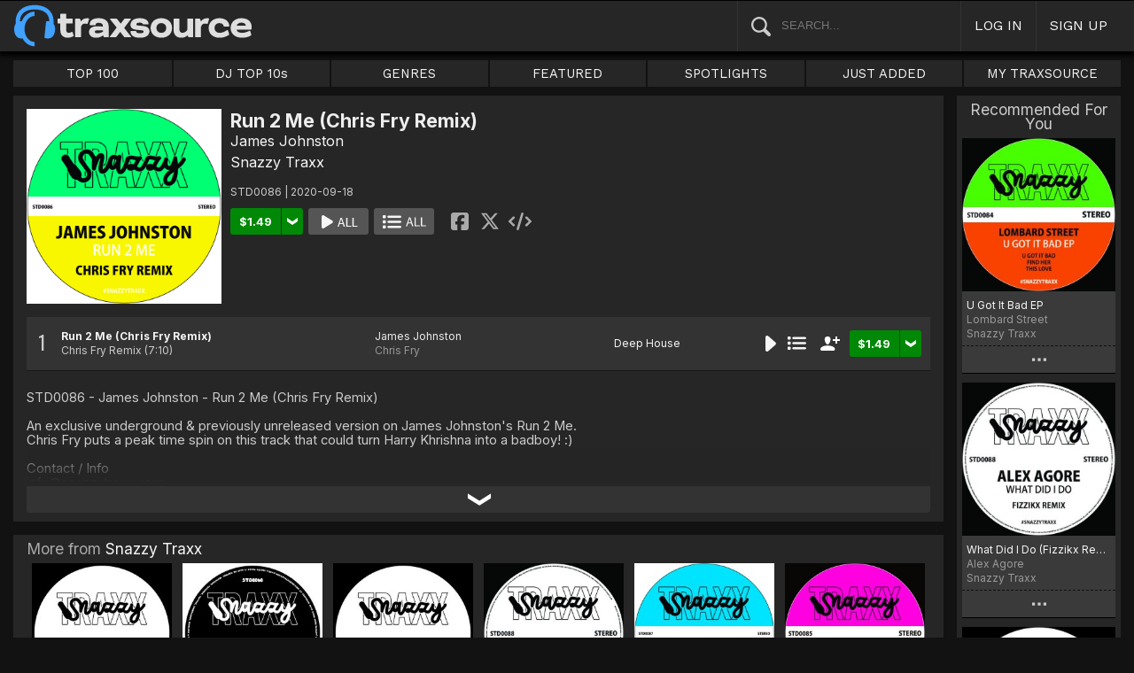

--- FILE ---
content_type: text/html; charset=UTF-8
request_url: https://www.traxsource.com/title/1418026/run-2-me-chris-fry-remix
body_size: 10893
content:
<!DOCTYPE html>
<html>
<head>

  <title>James Johnston - Run 2 Me (Chris Fry Remix) on Traxsource</title>

  <meta http-equiv="Content-Type" content="text/html; charset=utf-8">
  <meta name="description" content="Download Real House and Electronic Music in AIFF, WAV and MP3 format">
  <meta name="robots" content="index, follow, max-image-preview:large"/>
  <meta name="viewport" content="width=device-width, initial-scale=1, maximum-scale=1.0, user-scalable=no, minimal-ui">
  
  <meta property="og:title" content="James Johnston - Run 2 Me (Chris Fry Remix)">
  <meta property="og:type" content="album">
  <meta property="og:url" content="https://www.traxsource.com/title/1418026/run-2-me-chris-fry-remix">
  <meta property="og:image" content="https://geo-static.traxsource.com/files/images/369220637102393d8a929711a19a83a5.jpg">
  <meta property="og:image:width" content="600">
  <meta property="og:image:height" content="600">
  <meta property="og:description" content="Available for download on Traxsource. STD0086 - James Johnston - Run 2 Me (Chris Fry Remix)

An exclusive underground &amp;amp; previously unreleased version on James Johnston&amp;apos;s Run 2 Me.
Chris Fry puts a peak time spin on this track that could turn Harry Khrishna into a badboy! :)

Contact / Info
info@snazzytraxx.com

Massive Thanks &amp;amp; Love for your support of our music! X">
  <meta name="twitter:card" content="summary">
  <meta name="twitter:site" content="@traxsource">
  <meta name="twitter:creator" content="@traxsource">
  <meta name="twitter:domain" content="www.traxsource.com">

  <link rel="apple-touch-icon" sizes="180x180" href="https://geo-w-static.traxsource.com/img/apple-touch-icon-180x180.png">
  <link rel="apple-touch-icon" sizes="152x152" href="https://geo-w-static.traxsource.com/img/apple-touch-icon-152x152.png">
  <link rel="apple-touch-icon" sizes="144x144" href="https://geo-w-static.traxsource.com/img/apple-touch-icon-144x144.png">
  <link rel="apple-touch-icon" sizes="120x120" href="https://geo-w-static.traxsource.com/img/apple-touch-icon-120x120.png">
  <link rel="apple-touch-icon" sizes="114x114" href="https://geo-w-static.traxsource.com/img/apple-touch-icon-114x114.png">
  <link rel="apple-touch-icon" sizes="76x76" href="https://geo-w-static.traxsource.com/img/apple-touch-icon-76x76.png">
  <link rel="apple-touch-icon" sizes="72x72" href="https://geo-w-static.traxsource.com/img/apple-touch-icon-72x72.png">
  <link rel="apple-touch-icon" sizes="57x57" href="https://geo-w-static.traxsource.com/img/apple-touch-icon-57x57.png">

  <link rel="shortcut icon" type="image/x-icon" href="https://geo-w-static.traxsource.com/img/fav_icon.png">

  <link rel="icon" sizes="196x196" href="https://geo-w-static.traxsource.com/img/favicon-196x196.png">
  <link rel="icon" sizes="128x128" href="https://geo-w-static.traxsource.com/img/favicon-128x128.png">
  <meta name="msapplication-TileImage" content="https://geo-w-static.traxsource.com/img/apple-touch-icon-144x144.png">
  <meta name="msapplication-TileColor" content="#262626">

  <link rel="stylesheet" type="text/css" href="https://geo-w-static.traxsource.com/css/ts_plugs.min.css?ts=1560271680">
  <link rel="stylesheet" type="text/css" href="https://geo-w-static.traxsource.com/scripts/src.php/1745861040/css/ts_index.min.css">

  <link rel="preconnect" href="https://fonts.googleapis.com">
  <link rel="preconnect" href="https://fonts.gstatic.com" crossorigin>
  <link href="https://fonts.googleapis.com/css2?family=Work+Sans&display=swap" rel="stylesheet">
  <link href="https://fonts.googleapis.com/css2?family=Work+Sans:wght@700&display=swap" rel="stylesheet">
  <link href="https://fonts.googleapis.com/css2?family=Inter&display=swap" rel="stylesheet">
  <link href="https://fonts.googleapis.com/css2?family=Inter:wght@700&display=swap" rel="stylesheet">
  <link href='https://fonts.googleapis.com/css?family=Oswald:700,400' rel='stylesheet' type='text/css'>

  <script type="text/javascript" src="https://geo-w-static.traxsource.com/js/ts_plugs.min.js?ts=1495471080"></script>
  <script type="text/javascript" src="https://geo-w-static.traxsource.com/js/playlist.ts.v2.min.js?ts=1689087660"></script>
  <script type="text/javascript" src="https://geo-w-static.traxsource.com/scripts/src.php/1748447820/js/traxsource.global.min.js"></script>
  <script type="text/javascript" src="https://geo-w-static.traxsource.com/js/tsmain.min.js?ts=1746118980"></script>
  <script type="text/javascript" src="https://geo-w-static.traxsource.com/js/tspage.min.js?ts=1746118860"></script>

  <!-- Start of traxsource Zendesk Widget script -->
    <script>/*<![CDATA[*/window.zEmbed||function(e,t){var n,o,d,i,s,a=[],r=document.createElement("iframe");window.zEmbed=function(){a.push(arguments)},window.zE=window.zE||window.zEmbed,r.src="javascript:false",r.title="",r.role="presentation",(r.frameElement||r).style.cssText="display: none",d=document.getElementsByTagName("script"),d=d[d.length-1],d.parentNode.insertBefore(r,d),i=r.contentWindow,s=i.document;try{o=s}catch(e){n=document.domain,r.src='javascript:var d=document.open();d.domain="'+n+'";void(0);',o=s}o.open()._l=function(){var e=this.createElement("script");n&&(this.domain=n),e.id="js-iframe-async",e.src="https://assets.zendesk.com/embeddable_framework/main.js",this.t=+new Date,this.zendeskHost="traxsource.zendesk.com",this.zEQueue=a,this.body.appendChild(e)},o.write('<body onload="document._l();">'),o.close()}();/*]]>*/</script>
  </head>

<body class="v-">

  <header>
<div id="headerBay">
  <div class="header-div logo-bay v-">
    <a href="/">
      <img src="/img/ts-new-hdr.svg" class="logo-svg" alt="Traxsource">
      <svg class="logo-svg head">
        <use xlink:href="/img/vects.v2.svg#head"></use>
      </svg>
    </a>
  </div><div class="header-div search-bay v-">
    <form id="mainSearch" method="GET" action="/search">
      <a href="javascript:void(0)" id="searHelpBtnUB"><img src="/img/search.svg" class="search-help" alt="Search Help"></a><input type="text" name="term" value="" placeholder="SEARCH..." class="search-input" />
    </form>
  </div><div class="header-div s-form srch-cancel v-"><a href="javascript:void(0)" class="hdrlnk">CANCEL</a>
  </div><div class="header-div search-btn v-"><a href="javascript:void(0)" class="hdrlnk alt-btn">
      <svg class="search-svg sbtn">
        <use xlink:href="/img/vects.v2.svg#search"></use>
      </svg>
    </a>
  </div><div class="header-div header-login v-"><a href="javascript:void(0)" id="loginLnk" class="hdrlnk">LOG IN</a>
  </div><div class="header-div header-signup v-"><a href="/signup" id="signupLnk" class="hdrlnk">SIGN UP</a>
  </div><div class="header-div header-menu v-">
    <a href="javascript:void(0)" class="hdrlnk menu-btn">
      <svg class="menu-svg sbtn">
        <use xlink:href="/img/vects.v2.svg#menu"></use>
      </svg>
    </a>
  </div>
</div>
</header>

  <div id="playerBay" class="v-">
    <div class="player-center">
      <div class="player-cont">

        <div id="playerMask"></div>

        <div id="tsjp1" class="jp-jplayer"></div>

        <div id="tsjpcont1" class="jp-audio">
          <div class="jp-type-single">
            <div class="jp-gui jp-interface">
              <div class="jp-controls">
                <a href="javascript:void(0);" class="jp-play plapau" tabindex="1">
                  <img src="https://geo-w-static.traxsource.com/img/play.svg" class="play-svg pl-svg">
                </a>
                <a href="javascript:void(0);" class="jp-pause plapau" tabindex="1">
                  <img src="https://geo-w-static.traxsource.com/img/pause.svg" class="pause-svg pl-svg">
                </a>
                <div class="pl-loader"><img class="loading-svg pl-svg" src="https://geo-w-static.traxsource.com/img/loading.svg"></div>
                <a href="javascript:void(0);" class="jp-previous prenex" tabindex="1">
                  <img class="prev-svg skip-svg" src="https://geo-w-static.traxsource.com/img/prev.svg">
                </a>
                <a href="javascript:void(0);" class="jp-next prenex" tabindex="1">
                  <img class="next-svg skip-svg" src="https://geo-w-static.traxsource.com/img/next.svg">
                </a>
              </div><div id="v1WfInfoCont"></div><div class="jp-progress" id="PWFCont">
                <div class="key-bpm" id="plrsKeyBPM"></div>
                <div class="jp-seek-bar"></div>
              </div><div class="right-controls">
                <div id="volumeButton" title="Volume">
                  <svg class="vol-svg pl-rt-svg"><use xlink:href="/img/vects.v2.svg#speaker"></use></svg>
                </div>
                <div id="playerShareButton"></div>
                <div class="ttl-drop-menu com-drop-menu">
                  <a href="javascript:void(0)" class="com-close sm"></a>
                  <div class="sharebox-inline">
                    <a href="javascript:void(0)" class="share fbook">
                    </a><a href="javascript:void(0)" class="share twitter">
                    </a><a href="javascript:void(0)" class="share embed"></a>
                  </div><br />
                  <div class="com-drop-hdr fol-hdr">follow:</div>
                  <div id="plrsFollows"></div>
                </div>
              </div>
            </div>
          </div>

        <div id="nowPlayCont" class="v-">
          <div id="npPrev" class="np-prenex">
          </div>

          <div id="nowPlayTtl" class="v-">
            <div class="np-div np-img">
              <a href="javascript:void(0)" class="now-play-img-lnk"><span id="plrnpImg"></span><img src="https://geo-w-static.traxsource.com/img/promo_large.png" class="promo" /><img src="https://geo-w-static.traxsource.com/img/pre-order.png" class="pre-ord-img" /><img src="https://geo-w-static.traxsource.com/img/pre-order-promo.png" class="pre-ord-promo-img" /></a>
            </div><div class="np-div np-info">
              <div class="t-cont ellip plinkable">
                <span id="plrnpTitle"><a href="">&nbsp;</a></span><br />
                <span id="plrnpArtists">&nbsp;</span><br />
                <span id="plrnpLabel">&nbsp;</span>
              </div>

              <div class="sub-info ellip plinkable">
                <span class="no-compact-inf">
                  <span id="pltnpCatnum">&nbsp;</span>
                  <span id="plrnpRelDate">&nbsp;</span>
                  <span id="plrnpDur">&nbsp;</span>
                </span>
                <span id="plrnpKeyBPM">&nbsp;</span>
                <a href="javascript:void(0)" id="plrnpGenre">&nbsp;</a><br />
              </div>

              <div class="alb-only">Album Only</div>
              <div class="buy-cont">
                <a href="javascript:void(0);" class="com-buy" id="plrnpBuy" data-cart="" title="Add to Cart"><span id="plrnpPrice">&nbsp;</span>
                </a><a href="javascript:void(0)" class="cart-alt player"></a>
              </div>

              <a href="javascript:void(0)" id="npFollowBtn" class="com-follow sm compact-btn">
                <svg class="foll-svg" style="top: 1px;"><use xlink:href="/img/vects.v2.svg#follow"></use></svg>
              </a>
              <div id="compactFollCont" class="com-drop-menu">
                <a href="javascript:void(0)" class="com-close"></a>
                <div class="com-drop-hdr fol-hdr">
                  <svg class="foll-svg"><use xlink:href="/img/vects.v2.svg#follow"></use></svg>&nbsp;
                  follow:
                </div>
              </div>

              <a href="javascript:void(0)" id="npBtnsMenuBtn" class="compact-btn">Options</a>
              <div class="np-btns">
                <a href="javascript:void(0)" class="com-close"></a>
                <a href="javascript:void(0)" class="npb pl-remove-btn compact-btn red" title="Remove from playlist"></a>
                <div id="npUtl" class="np-br">
                  <a href="javascript:void(0)" class="add-to-utl-btn compact-btn np-br">Add to My Chart</a>
                  <div class="utl-drop-cont"></div>
                </div>
                <div class="sharebox-inline">
                      <a href="javascript:void(0)" class="share fbook">
                  </a><a href="javascript:void(0)" class="share twitter">
                  </a><a href="javascript:void(0)" class="share embed"></a>
                </div>
              </div>

              <div class="goto plinkable">
                <a href="javascript:void(0)" id="plrnpTtlUrl">go to this release <span class="link-arrow">&nbsp;&nbsp;</span></a>
              </div>
            </div>
          </div>

          <div id="npNext" class="np-prenex"></div>


          <div id="playlistCont" class="v-">
            <div class="playlist-item hdr">
              <div class="thumb">&nbsp;
              </div><div class="tk-title">TITLE
              </div><div class="tk-artist">ARTIST
              </div><div class="label">LABEL
              </div><div class="r-date">RELEASED
              </div><div class="utils">&nbsp;</div>
            </div>

            <div class="jp-playlist">
              <ul>
              </ul>
            </div>
            <div id="plControl">
              <span id="plCount"></span> Tracks in Playlist
              <a href="javascript:void(0)" id="plyrClrPlBtn" class="clear-pl-btn compact-btn red">Clear Playlist</a>
              <a href="javascript:void(0)" id="plyrPl2UchBtn" class="save-as-utl-btn compact-btn orange np-br">Save Playlist as a Chart</a>
            </div>
          </div>
        </div>

          <!--VOLUME-->
          <div id="volumeBarCont">
            <div id="volumeBar"></div>
          </div>
        </div>

        <!--PLAYER TITLE INFO-->
        <div id="playerTitleInfo" class="v-">
          <div class="img-cont"><a href="javascript:void(0)" id="plrsImgLink">&nbsp;<img src="https://geo-w-static.traxsource.com/img/promo_large.png" class="promo" /><img src="https://geo-w-static.traxsource.com/img/pre-order.png" class="pre-ord-img" /><img src="https://geo-w-static.traxsource.com/img/pre-order-promo.png" class="pre-ord-promo-img" /></a>
          </div><div id="PlTtlInfo" class="ellip">
            <a href="javascript:void(0)" class="com-title" id="plrsTitle">&nbsp;</a><span id="artitBr"><br /></span>
            <span class="com-artist" id="plrsArtists">&nbsp;</span><br />
            <div class="sub-info ellip">
              <span id="plrsLabel">&nbsp;</span>
              <span id="plrsRelDate">&nbsp;</span>
              <span id="plrsDur">&nbsp;</span>
              <a href="#" id="plrsGenre">&nbsp;</a>
            </div>
          </div><div class="buy-fly">
            <div class="alb-only">Album Only</div>
            <div class="buy-cont">
              <a href="javascript:void(0);" class="com-buy" id="plrsBuy" data-cart="" title="Add to Cart"><span class="price" id="plrsPrice"></span>
              </a><a href="javascript:void(0)" class="cart-alt player"></a>
            </div>
          </div><div class="player-util-btns">
            <div id="playerKeyLegendBtn">
              <svg class="pl-exp-svg pl-util-svg"><use xlink:href="/img/vects.v2.svg#keys"></use></svg>
            </div>
            <div id="playlistExpand" class="pl-col-exp">
            </div>
            <div id="playlistCollapse" class="pl-col-exp">
            </div>
          </div>
        </div>
      </div>

    </div>
  </div>

  <!--<div id="debugInfo"></div>-->

  <div id="mainBay">

    <div id="loginFormCont">
      <div class="com-close"></div>
      <iframe id="loginFrame" scrolling="no" class="v-">Your browser is incompatible*</iframe>
    </div>

    <div id="menuBay"><ul class="menu-cont v-">
  <li id="menuLiTop">
    <a id="menuBtnTop" href="/top/tracks">TOP 100</a>
    <div id="menuDivTop" class="menu-floater top">
      <a href="/top/tracks" class="flt">Tracks</a>
      <a href="/top/singles" class="flt">Singles</a>
      <a href="/top/albums" class="flt">Albums</a>
      <a href="/top/preorder-tracks" class="flt">Pre-orders</a>
      <a href="/top/djtop" class="flt">Dj TOP 10s</a>
    </div>
  </li><li id="menuLiDjTop">
    <a id="menuBtnDjTop" href="/dj-top-10s">DJ TOP 10s</a>
  </li><li id="menuLiGenres">
    <a id="menuBtnGenres" href="javascript:void(0);">GENRES</a>
    <div id="menuDivGenres" class="menu-floater genr">
      <div class="mn-split">
        
        <a href="/genre/4/house" class="flt">House</a>
        
        <a href="/genre/13/deep-house" class="flt">Deep House</a>
        
        <a href="/genre/24/soulful-house" class="flt">Soulful House</a>
        
        <a href="/genre/29/garage" class="flt">Garage</a>
        
        <a href="/genre/27/afro-house" class="flt">Afro House</a>
        
        <a href="/genre/17/nu-disco-indie-dance" class="flt">Nu Disco / Indie Dance</a>
        
        <a href="/genre/15/jackin-house" class="flt">Jackin House</a>
        
        <a href="/genre/18/tech-house" class="flt">Tech House</a>
        
        <a href="/genre/20/techno" class="flt">Techno</a>
        
        <a href="/genre/12/classic-house" class="flt">Classic House</a>
        
        <a href="/genre/3/soul-funk-disco" class="flt">Soul / Funk / Disco</a>
        
        <a href="/genre/23/afro-latin-brazilian" class="flt">Afro / Latin / Brazilian</a>
        
        <a href="/genre/19/melodic-progressive-house" class="flt">Melodic / Progressive House</a>
        
        <a href="/genre/16/minimal-deep-tech" class="flt">Minimal / Deep Tech</a>
        
        <a href="/genre/1/lounge-chill-out" class="flt">Lounge / Chill Out</a>
        
      </div><div class="mn-split">
        
        <a href="/genre/5/electronica" class="flt">Electronica</a>
        
        <a href="/genre/2/broken-beat-nu-jazz" class="flt">Broken Beat / Nu-Jazz</a>
        
        <a href="/genre/30/world" class="flt">World</a>
        
        <a href="/genre/31/drum-and-bass" class="flt">Drum &amp; Bass</a>
        
        <a href="/genre/32/pop-dance" class="flt">Pop / Dance</a>
        
        <a href="/genre/11/electro-house" class="flt">Electro House</a>
        
        <a href="/genre/14/leftfield" class="flt">Leftfield</a>
        
        <a href="/genre/6/r-and-b-hip-hop" class="flt">R&amp;B / Hip Hop</a>
        
        <a href="/genre/21/sounds-samples-and-loops" class="flt">Sounds, Samples &amp; Loops</a>
        
        <a href="/genre/7/acapella" class="flt">Acapella</a>
        
        <a href="/genre/9/beats" class="flt">Beats</a>
        
        <a href="/genre/10/efx-dj-tools" class="flt">Efx / DJ Tools</a>
        
        <a href="/genre/28/stems" class="flt">STEMS</a>
        
        <a href="/genre/22/miscellaneous" class="flt">Miscellaneous</a>
        
      </div>
    </div>
  </li><li id="menuLiFeat">
    <a id="menuBtnFeat" href="javascript:void(0);">FEATURED</a>
    <div id="menuDivFeat" class="menu-floater feat">
      
      <a href="/list/35/whats-hot" class="flt">What's Hot</a>
      
      <a href="/list/1/upfront-promos" class="flt">Upfront Promos</a>
      
      <a href="/list/2/new-releases" class="flt">New Releases</a>
      
      <a href="/list/3/compilations" class="flt">Compilations</a>
      
      <a href="/list/6/essentials" class="flt">Essentials</a>
      
      <a href="/list/69/hidden-gems" class="flt">Hidden Gems</a>
      
      <a href="/list/162/best-of-2026-so-far" class="flt">Best Of 2026 So Far</a>
      
      <a href="/label/34118/traxsource-weekend-weapons" class="flt">Weekend Weapons</a>
      <a href="/label/4040/traxsource-hype-chart" class="flt">Hype Chart</a>
      <a href="/preorders" class="flt">Pre-Orders</a>
      <a href="/best-of-2025" class="flt">Best of 2025 <sup style="color: #d83;">new</sup></a>
    </div>
  </li><li id="menuLiSpot">
    <a id="menuBtnSpot" href="javascript:void(0);">SPOTLIGHTS</a>
    <div id="menuDivSpot" class="menu-floater spot">
      
      <a href="/spotlight/46/reel-people-music-celebrates-100-releases" class="flt">Reel People Music Celebrates 100 Releases...</a>
      
      <a href="/spotlight/45/gogo-music-celebrates-20-years" class="flt">Gogo Music Celebrates 20 Years</a>
      
      <a href="/spotlight/13/nervous-records-celebrates-30-years" class="flt">Nervous Records Celebrates 30 Years</a>
      
      <a href="/spotlight/44/this-is-snatch-records" class="flt">This Is Snatch! Records</a>
      
      <a href="/spotlight/43/basement-boys-celebrate-100-releases" class="flt">Basement Boys Celebrate 100 Releases</a>
      
      <a href="/spotlight/42/masters-at-work-the-relaunch" class="flt">Masters At Work - The Relaunch</a>
      
      <a href="/spotlight/38/a-tribute-to-phil-asher" class="flt">A Tribute To Phil Asher</a>
      
      <a href="/spotlight/35/foliage-records-in-the-spotlight" class="flt">Foliage Records In The Spotlight...</a>
      
      <a href="/spotlight/34/fred-everythings-lazy-days" class="flt">Fred Everything's Lazy Days....</a>
      
      <a href="/spotlight/33/heist-recordings-spotlight" class="flt">Heist Recordings Spotlight</a>
      
      <a href="/spotlight/29/keinemusik-crue-spotlight" class="flt">Keinemusik Crue Spotlight</a>
      
      <a href="/spotlight/28/louies-vega-records-in-the-spotlight" class="flt">Louie's Vega Records In The Spotlight....</a>
      
      <a href="/spotlight/26/local-talk-spotlight" class="flt">Local Talk Spotlight</a>
      
      <a href="/spotlight/9/the-new-french-wave" class="flt">The New French Wave…</a>
      
      <a href="/spotlight/23/todd-terry-spotlight-inhouse-freeze-terminator-records" class="flt">Todd Terry Spotlight - Inhouse / Freeze / Terminator Records</a>
      
    </div>
  </li><li>
    <a id="menuBtnJA" href="/just-added">JUST ADDED</a>
  </li><li id="menuLiMts">
    <a id="menuBtnMTS" href="/my-traxsource/my-tracks">MY TRAXSOURCE</a>
    <div id="menuDivMts" class="menu-floater mts">
      
      <a href="/my-traxsource/my-tracks" class="flt">My Tracks</a>
      
      <a href="/my-traxsource/my-labels" class="flt">My Labels</a>
      
      <a href="/my-traxsource/my-artists" class="flt">My Artists</a>
      
      <a href="/my-traxsource/my-charts" class="flt">My Charts</a>
      
    </div>
  </li>
</ul>
<!--<div style="color: #c22; text-align: center;">We will have a service interuption for planned upgrades, starting today at 4pm until approximately 5:30pm EDT. We apologize for any inconvenience.</div>--></div>

    <div id="bodyBay" class="v-" data-init_cpo=""><script type="text/javascript">$(function(){enablePageTitlePage();});</script>
<script type="application/ld+json">{"@context": "http://schema.org", "@type": "BreadcrumbList", "itemListElement": [{"@type": "ListItem", "position": 1, "item": {"image": "", "name": "Traxsource", "@id": "https://www.traxsource.com"}}, {"@type": "ListItem", "position": 2, "item": {"name": "Snazzy Traxx", "image": "", "@id": "https://www.traxsource.com/label/16550/snazzy-traxx"}}, {"@type": "ListItem", "position": 3, "item": {"name": "Run 2 Me (Chris Fry Remix)", "image": "https://geo-static.traxsource.com/files/images/369220637102393d8a929711a19a83a5.jpg", "@id": "https://www.traxsource.com/title/1418026/run-2-me-chris-fry-remix"}}]}</script>

<div id="ttlPageCont" data-tid="1418026">

  <div class="ttl-cont v-">
    <div class="ttl-block">
      <div class="t-image"><img src="https://geo-static.traxsource.com/files/images/369220637102393d8a929711a19a83a5.jpg" /></div><div class="t-info">
      <!-- <DIV> T-INFO-->
        <div class="page-head">
          <h1 class="title">Run 2 Me (Chris Fry Remix)</h1>
          <h1 class="artists"><a href="/artist/26018/james-johnston" class="com-artists" data-aid="26018">James Johnston</a></h1>
          <a class="com-label" href="/label/16550/snazzy-traxx">Snazzy Traxx</a>
        </div>
        <div class="cat-rdate">STD0086 | 2020-09-18 &nbsp;</div>
        <div class="btns coll-btn-cont">
          <div class="buy-cont"><a href="javascript:void(0);" class="com-buy" data-cart="{title_id: 1418026}" title="Add to Cart"><span class="price">&#36;1.49</span></a><a href="javascript:void(0)" class="cart-alt"></a></div><a href="javascript:void(0)" class="com-play-all bg" data-tracks=7864924>
            
          </a><a href="javascript:void(0)" class="com-pl-all bg" data-tracks=7864924>
            
          </a><div class="sharebox-inline">
            <a href="javascript:void(0)" class="share fbook">
            </a><a href="javascript:void(0)" class="share twitter">
            </a><a href="javascript:void(0)" class="share embed"></a>
          </div>
        </div>
      </div>
    </div>

    <div class="trk-list-cont" id="trkListCont">
      <div class="trklist no-thumb v- init-invis">
        
        <div data-trid="7864924" class="trk-row play-trk ptk-7864924">
          <div class="trk-cell tnum-pos">
            <div class="tnum">1</div>
            <div class="play-fly">
              <a href="javascript:void(0)" class="com-play " title="Play Track">
                
              </a>
            </div>
          </div><div class="trk-cell artit-cont"></div><div class="trk-cell title ellip">
          <!--DIV title--><a href="/track/7864924/run-2-me-chris-fry-remix-chris-fry-remix">Run 2 Me (Chris Fry Remix)</a> <span class="adap-br"><br /></span><span class="version">Chris Fry Remix <span class="duration">(7:10)</span></span>
          </div><div class="trk-cell artists ellip">
          <!--DIV artLinks--><a href="/artist/26018/james-johnston" class="com-artists" data-aid="26018">James Johnston</a> <span class="adap-br"><br /></span><a href="/artist/295360/chris-fry" class="com-remixers" data-aid="295360">Chris Fry</a>
          </div><div class="trk-cell genre ellip">
          <!--DIV genre--><a href="/genre/13/deep-house">Deep House</a>
          </div><div class="trk-cell btncell">
            <a href="javascript:void(0)" class="com-play " title="Play Track">
              
            </a><a href="javascript:void(0)" class="com-pl" title="Cue Track">
              
            </a><a href="javascript:void(0)" class="com-follow sm" title="follow">
              <svg class="foll-svg"><use xlink:href="/img/vects.v2.svg#follow"></use></svg>
            </a><div class="buy-cont"><a href="javascript:void(0);" class="com-buy" data-cart="{title_id: 1418026, track_id: 7864924}" title="Add to Cart"><span class="price">&#36;1.49</span></a><a href="javascript:void(0)" class="cart-alt"></a></div>
          </div><div class="trk-cell fly-btn"><svg class="fly-svg"><use xlink:href="/img/vects.v2.svg#fly-btn"></use></svg>
            <svg class="fly-svg flipped"><use xlink:href="/img/vects.v2.svg#fly-btn-flip"></use></svg>
          </div><div class="menu-fly"></div>
          <div class="trk-drop-menu com-drop-menu">
            <a href="javascript:void(0)" class="com-close sm"></a>
            <div class="com-drop-hdr fol-hdr">
              <svg class="foll-svg"><use xlink:href="/img/vects.v2.svg#follow"></use></svg>&nbsp;
              follow:
            </div>
            
            <div class="fol-div ellip">
              <a href="javascript:void(0)" data-follow="{aid: 26018}" class="follow">James Johnston</a>
              <svg class="folling-svg"><use xlink:href="/img/vects.v2.svg#following"></use></svg>
            </div>
            
            <div class="fol-div ellip">
              <a href="javascript:void(0)" data-follow="{aid: 295360}" class="follow">Chris Fry</a>
              <svg class="folling-svg"><use xlink:href="/img/vects.v2.svg#following"></use></svg>
            </div>
            
            <div class="fol-div ellip">
              <a href="javascript:void(0)" data-follow="{lid: 16550}" class="follow">Snazzy Traxx</a>
              <svg class="folling-svg"><use xlink:href="/img/vects.v2.svg#following"></use></svg>
            </div>
            
          </div>
        </div>
        
      </div>
    </div>


    <div class="desc com-exp-cont">STD0086 - James Johnston - Run 2 Me (Chris Fry Remix)<br />
<br />
An exclusive underground &amp; previously unreleased version on James Johnston&apos;s Run 2 Me.<br />
Chris Fry puts a peak time spin on this track that could turn Harry Khrishna into a badboy! :)<br />
<br />
Contact / Info<br />
info@snazzytraxx.com<br />
<br />
Massive Thanks &amp; Love for your support of our music! X</div>
    <a href="javascript:void(0)" class="desc-exp com-exp-bar"></a>


    <!--MORE FROM-->
    <div class="more-from-cont v-">
<div class="grid-hdr">More from <a href="/label/16550/snazzy-traxx">Snazzy Traxx</a></div>
<div class="more-from-list">
  <!--<div class="more-from-scrl"><div class="h-list-scroll"></div></div>-->
  <div class="more-from-grid six com-grid v- init-invis"><div class="grid-cont">
  
  <div class="grid-page">
    <div class="grid-item play-ttl ptl-2070899" data-tid="2070899">
      <div class="grid-image">
        <div class="grid-fly">
          <a href="javascript:void(0);" class="com-play" title="Play Release">
            
          </a><a href="javascript:void(0);" class="com-pl" title="Cue Release">
            
          </a><a href="javascript:void(0);" class="i-info" data-url="{base:'/title/', tid: '2070899', view:'popup', clustId: 'gridClusterLabel'}" title="Quick View">
            <svg class="i-info-svg"><use xlink:href="/img/vects.v2.svg#i-info"></use></svg>
          </a>
        </div>
        <a href="/title/2070899/got-to-make-a-move-ep"><img src="https://geo-static.traxsource.com/scripts/image.php/240x240/3b2ce8ec621f5c9f52e8a4758b815ba8.jpg" /></a>
        <div class="now-pl"></div>
      </div>
      <div class="links ellip">
        <a href="/title/2070899/got-to-make-a-move-ep" class="com-title">Got To Make A Move EP</a>
        Bryzey
        <a href="/label/16550/snazzy-traxx" class="com-label">Snazzy Traxx</a>
      </div>
      <div class="fly-btn"><svg class="fly-svg"><use xlink:href="/img/vects.v2.svg#fly-btn"></use>
        </svg><svg class="fly-svg flipped"><use xlink:href="/img/vects.v2.svg#fly-btn-flip"></use></svg>
      </div>
    </div><div class="grid-item play-ttl ptl-1874927" data-tid="1874927">
      <div class="grid-image">
        <div class="grid-fly">
          <a href="javascript:void(0);" class="com-play" title="Play Release">
            
          </a><a href="javascript:void(0);" class="com-pl" title="Cue Release">
            
          </a><a href="javascript:void(0);" class="i-info" data-url="{base:'/title/', tid: '1874927', view:'popup', clustId: 'gridClusterLabel'}" title="Quick View">
            <svg class="i-info-svg"><use xlink:href="/img/vects.v2.svg#i-info"></use></svg>
          </a>
        </div>
        <a href="/title/1874927/she-got-me"><img src="https://geo-static.traxsource.com/scripts/image.php/240x240/f4dfb092fb50010873e67843df54aff2.jpg" /></a>
        <div class="now-pl"></div>
      </div>
      <div class="links ellip">
        <a href="/title/1874927/she-got-me" class="com-title">She Got Me</a>
        Chujo
        <a href="/label/16550/snazzy-traxx" class="com-label">Snazzy Traxx</a>
      </div>
      <div class="fly-btn"><svg class="fly-svg"><use xlink:href="/img/vects.v2.svg#fly-btn"></use>
        </svg><svg class="fly-svg flipped"><use xlink:href="/img/vects.v2.svg#fly-btn-flip"></use></svg>
      </div>
    </div><div class="grid-item play-ttl ptl-1832600" data-tid="1832600">
      <div class="grid-image">
        <div class="grid-fly">
          <a href="javascript:void(0);" class="com-play" title="Play Release">
            
          </a><a href="javascript:void(0);" class="com-pl" title="Cue Release">
            
          </a><a href="javascript:void(0);" class="i-info" data-url="{base:'/title/', tid: '1832600', view:'popup', clustId: 'gridClusterLabel'}" title="Quick View">
            <svg class="i-info-svg"><use xlink:href="/img/vects.v2.svg#i-info"></use></svg>
          </a>
        </div>
        <a href="/title/1832600/i-need-you-i-want-you"><img src="https://geo-static.traxsource.com/scripts/image.php/240x240/9d29329790356b3d8f790a5c8b3cdeaa.jpg" /></a>
        <div class="now-pl"></div>
      </div>
      <div class="links ellip">
        <a href="/title/1832600/i-need-you-i-want-you" class="com-title">I Need You I Want You</a>
        Snazzy Trax
        <a href="/label/16550/snazzy-traxx" class="com-label">Snazzy Traxx</a>
      </div>
      <div class="fly-btn"><svg class="fly-svg"><use xlink:href="/img/vects.v2.svg#fly-btn"></use>
        </svg><svg class="fly-svg flipped"><use xlink:href="/img/vects.v2.svg#fly-btn-flip"></use></svg>
      </div>
    </div><div class="grid-item play-ttl ptl-1472338" data-tid="1472338">
      <div class="grid-image">
        <div class="grid-fly">
          <a href="javascript:void(0);" class="com-play" title="Play Release">
            
          </a><a href="javascript:void(0);" class="com-pl" title="Cue Release">
            
          </a><a href="javascript:void(0);" class="i-info" data-url="{base:'/title/', tid: '1472338', view:'popup', clustId: 'gridClusterLabel'}" title="Quick View">
            <svg class="i-info-svg"><use xlink:href="/img/vects.v2.svg#i-info"></use></svg>
          </a>
        </div>
        <a href="/title/1472338/what-did-i-do-fizzikx-remix"><img src="https://geo-static.traxsource.com/scripts/image.php/240x240/394d26b1de313e866b4b2f9d87609a76.jpg" /></a>
        <div class="now-pl"></div>
      </div>
      <div class="links ellip">
        <a href="/title/1472338/what-did-i-do-fizzikx-remix" class="com-title">What Did I Do (Fizzikx Remix)</a>
        Alex Agore
        <a href="/label/16550/snazzy-traxx" class="com-label">Snazzy Traxx</a>
      </div>
      <div class="fly-btn"><svg class="fly-svg"><use xlink:href="/img/vects.v2.svg#fly-btn"></use>
        </svg><svg class="fly-svg flipped"><use xlink:href="/img/vects.v2.svg#fly-btn-flip"></use></svg>
      </div>
    </div><div class="grid-item play-ttl ptl-1427437" data-tid="1427437">
      <div class="grid-image">
        <div class="grid-fly">
          <a href="javascript:void(0);" class="com-play" title="Play Release">
            
          </a><a href="javascript:void(0);" class="com-pl" title="Cue Release">
            
          </a><a href="javascript:void(0);" class="i-info" data-url="{base:'/title/', tid: '1427437', view:'popup', clustId: 'gridClusterLabel'}" title="Quick View">
            <svg class="i-info-svg"><use xlink:href="/img/vects.v2.svg#i-info"></use></svg>
          </a>
        </div>
        <a href="/title/1427437/find-time-sampladelic-remix"><img src="https://geo-static.traxsource.com/scripts/image.php/240x240/2c169bc6601e478e0e887d7e025f4fd9.jpg" /></a>
        <div class="now-pl"></div>
      </div>
      <div class="links ellip">
        <a href="/title/1427437/find-time-sampladelic-remix" class="com-title">Find Time (Sampladelic Remix)</a>
        Snazzy Trax
        <a href="/label/16550/snazzy-traxx" class="com-label">Snazzy Traxx</a>
      </div>
      <div class="fly-btn"><svg class="fly-svg"><use xlink:href="/img/vects.v2.svg#fly-btn"></use>
        </svg><svg class="fly-svg flipped"><use xlink:href="/img/vects.v2.svg#fly-btn-flip"></use></svg>
      </div>
    </div><div class="grid-item play-ttl ptl-1397305" data-tid="1397305">
      <div class="grid-image">
        <div class="grid-fly">
          <a href="javascript:void(0);" class="com-play" title="Play Release">
            
          </a><a href="javascript:void(0);" class="com-pl" title="Cue Release">
            
          </a><a href="javascript:void(0);" class="i-info" data-url="{base:'/title/', tid: '1397305', view:'popup', clustId: 'gridClusterLabel'}" title="Quick View">
            <svg class="i-info-svg"><use xlink:href="/img/vects.v2.svg#i-info"></use></svg>
          </a>
        </div>
        <a href="/title/1397305/this-is-house-music"><img src="https://geo-static.traxsource.com/scripts/image.php/240x240/2bcbc19885e4446f4f490b2444a3a376.jpg" /></a>
        <div class="now-pl"></div>
      </div>
      <div class="links ellip">
        <a href="/title/1397305/this-is-house-music" class="com-title">This Is House Music</a>
        Hotevilla
        <a href="/label/16550/snazzy-traxx" class="com-label">Snazzy Traxx</a>
      </div>
      <div class="fly-btn"><svg class="fly-svg"><use xlink:href="/img/vects.v2.svg#fly-btn"></use>
        </svg><svg class="fly-svg flipped"><use xlink:href="/img/vects.v2.svg#fly-btn-flip"></use></svg>
      </div>
    </div>
  </div>
  
  <div class="grid-page">
    <div class="grid-item play-ttl ptl-1350242" data-tid="1350242">
      <div class="grid-image">
        <div class="grid-fly">
          <a href="javascript:void(0);" class="com-play" title="Play Release">
            
          </a><a href="javascript:void(0);" class="com-pl" title="Cue Release">
            
          </a><a href="javascript:void(0);" class="i-info" data-url="{base:'/title/', tid: '1350242', view:'popup', clustId: 'gridClusterLabel'}" title="Quick View">
            <svg class="i-info-svg"><use xlink:href="/img/vects.v2.svg#i-info"></use></svg>
          </a>
        </div>
        <a href="/title/1350242/u-got-it-bad-ep"><img src="https://geo-static.traxsource.com/scripts/image.php/240x240/63786e854e124bc8720a360d51eaa574.jpg" /></a>
        <div class="now-pl"></div>
      </div>
      <div class="links ellip">
        <a href="/title/1350242/u-got-it-bad-ep" class="com-title">U Got It Bad EP</a>
        Lombard Street
        <a href="/label/16550/snazzy-traxx" class="com-label">Snazzy Traxx</a>
      </div>
      <div class="fly-btn"><svg class="fly-svg"><use xlink:href="/img/vects.v2.svg#fly-btn"></use>
        </svg><svg class="fly-svg flipped"><use xlink:href="/img/vects.v2.svg#fly-btn-flip"></use></svg>
      </div>
    </div><div class="grid-item play-ttl ptl-1350292" data-tid="1350292">
      <div class="grid-image">
        <div class="grid-fly">
          <a href="javascript:void(0);" class="com-play" title="Play Release">
            
          </a><a href="javascript:void(0);" class="com-pl" title="Cue Release">
            
          </a><a href="javascript:void(0);" class="i-info" data-url="{base:'/title/', tid: '1350292', view:'popup', clustId: 'gridClusterLabel'}" title="Quick View">
            <svg class="i-info-svg"><use xlink:href="/img/vects.v2.svg#i-info"></use></svg>
          </a>
        </div>
        <a href="/title/1350292/spring-sampler-2020"><img src="https://geo-static.traxsource.com/scripts/image.php/240x240/5430f237a4aea58d2592270fe47403e0.jpg" /></a>
        <div class="now-pl"></div>
      </div>
      <div class="links ellip">
        <a href="/title/1350292/spring-sampler-2020" class="com-title">Spring Sampler 2020</a>
        Various Artists
        <a href="/label/16550/snazzy-traxx" class="com-label">Snazzy Traxx</a>
      </div>
      <div class="fly-btn"><svg class="fly-svg"><use xlink:href="/img/vects.v2.svg#fly-btn"></use>
        </svg><svg class="fly-svg flipped"><use xlink:href="/img/vects.v2.svg#fly-btn-flip"></use></svg>
      </div>
    </div><div class="grid-item play-ttl ptl-1236159" data-tid="1236159">
      <div class="grid-image">
        <div class="grid-fly">
          <a href="javascript:void(0);" class="com-play" title="Play Release">
            
          </a><a href="javascript:void(0);" class="com-pl" title="Cue Release">
            
          </a><a href="javascript:void(0);" class="i-info" data-url="{base:'/title/', tid: '1236159', view:'popup', clustId: 'gridClusterLabel'}" title="Quick View">
            <svg class="i-info-svg"><use xlink:href="/img/vects.v2.svg#i-info"></use></svg>
          </a>
        </div>
        <a href="/title/1236159/black-coffee"><img src="https://geo-static.traxsource.com/scripts/image.php/240x240/5375190961e34ea7d8e04bb0de3103a3.jpg" /></a>
        <div class="now-pl"></div>
      </div>
      <div class="links ellip">
        <a href="/title/1236159/black-coffee" class="com-title">Black Coffee</a>
        Chris Fry
        <a href="/label/16550/snazzy-traxx" class="com-label">Snazzy Traxx</a>
      </div>
      <div class="fly-btn"><svg class="fly-svg"><use xlink:href="/img/vects.v2.svg#fly-btn"></use>
        </svg><svg class="fly-svg flipped"><use xlink:href="/img/vects.v2.svg#fly-btn-flip"></use></svg>
      </div>
    </div><div class="grid-item play-ttl ptl-1224532" data-tid="1224532">
      <div class="grid-image">
        <div class="grid-fly">
          <a href="javascript:void(0);" class="com-play" title="Play Release">
            
          </a><a href="javascript:void(0);" class="com-pl" title="Cue Release">
            
          </a><a href="javascript:void(0);" class="i-info" data-url="{base:'/title/', tid: '1224532', view:'popup', clustId: 'gridClusterLabel'}" title="Quick View">
            <svg class="i-info-svg"><use xlink:href="/img/vects.v2.svg#i-info"></use></svg>
          </a>
        </div>
        <a href="/title/1224532/heaven-sent-the-dub-old-boots-remix"><img src="https://geo-static.traxsource.com/scripts/image.php/240x240/1af17901029c78c2bed88e3d766888ff.jpg" /></a>
        <div class="now-pl"></div>
      </div>
      <div class="links ellip">
        <a href="/title/1224532/heaven-sent-the-dub-old-boots-remix" class="com-title">Heaven Sent (The Dub) (Old Boots Remix)</a>
        Snazzy Trax
        <a href="/label/16550/snazzy-traxx" class="com-label">Snazzy Traxx</a>
      </div>
      <div class="fly-btn"><svg class="fly-svg"><use xlink:href="/img/vects.v2.svg#fly-btn"></use>
        </svg><svg class="fly-svg flipped"><use xlink:href="/img/vects.v2.svg#fly-btn-flip"></use></svg>
      </div>
    </div><div class="grid-item play-ttl ptl-1210377" data-tid="1210377">
      <div class="grid-image">
        <div class="grid-fly">
          <a href="javascript:void(0);" class="com-play" title="Play Release">
            
          </a><a href="javascript:void(0);" class="com-pl" title="Cue Release">
            
          </a><a href="javascript:void(0);" class="i-info" data-url="{base:'/title/', tid: '1210377', view:'popup', clustId: 'gridClusterLabel'}" title="Quick View">
            <svg class="i-info-svg"><use xlink:href="/img/vects.v2.svg#i-info"></use></svg>
          </a>
        </div>
        <a href="/title/1210377/dreams-of-heaven-ep"><img src="https://geo-static.traxsource.com/scripts/image.php/240x240/f7d12f7e881865f79ed866ef8a850f67.jpg" /></a>
        <div class="now-pl"></div>
      </div>
      <div class="links ellip">
        <a href="/title/1210377/dreams-of-heaven-ep" class="com-title">Dreams Of Heaven EP</a>
        Snazzy Trax
        <a href="/label/16550/snazzy-traxx" class="com-label">Snazzy Traxx</a>
      </div>
      <div class="fly-btn"><svg class="fly-svg"><use xlink:href="/img/vects.v2.svg#fly-btn"></use>
        </svg><svg class="fly-svg flipped"><use xlink:href="/img/vects.v2.svg#fly-btn-flip"></use></svg>
      </div>
    </div><div class="grid-item play-ttl ptl-1199901" data-tid="1199901">
      <div class="grid-image">
        <div class="grid-fly">
          <a href="javascript:void(0);" class="com-play" title="Play Release">
            
          </a><a href="javascript:void(0);" class="com-pl" title="Cue Release">
            
          </a><a href="javascript:void(0);" class="i-info" data-url="{base:'/title/', tid: '1199901', view:'popup', clustId: 'gridClusterLabel'}" title="Quick View">
            <svg class="i-info-svg"><use xlink:href="/img/vects.v2.svg#i-info"></use></svg>
          </a>
        </div>
        <a href="/title/1199901/inner-groove-ep"><img src="https://geo-static.traxsource.com/scripts/image.php/240x240/1070298ce58a65bb622ab993c7433af4.jpg" /></a>
        <div class="now-pl"></div>
      </div>
      <div class="links ellip">
        <a href="/title/1199901/inner-groove-ep" class="com-title">Inner Groove EP</a>
        Oculist
        <a href="/label/16550/snazzy-traxx" class="com-label">Snazzy Traxx</a>
      </div>
      <div class="fly-btn"><svg class="fly-svg"><use xlink:href="/img/vects.v2.svg#fly-btn"></use>
        </svg><svg class="fly-svg flipped"><use xlink:href="/img/vects.v2.svg#fly-btn-flip"></use></svg>
      </div>
    </div>
  </div>
  
</div>
<div class="grid-footer">
  <div class="tab-pager-cont">
    <a href="javascript:void(0)" class="pager-LR prev">
    </a><div class="cycle-pager">
    </div><a href="javascript:void(0)" class="pager-LR next"></a>
  </div>
</div>
<input type="hidden" id="gridClusterLabel" value="2070899,1874927,1832600,1472338,1427437,1397305,1350242,1350292,1236159,1224532,1210377,1199901" />
    </div>
</div>
</div>

  </div><div class="similar-list v-">
  <!-- <DIV> SIMILAR -->
    <div class="grid-hdr">Recommended For You</div>
    <div class="similar-grid com-grid v- six init-invis"><div class="grid-cont">
  
  <div class="grid-page">
    <div class="grid-item play-ttl ptl-1350242" data-tid="1350242">
      <div class="grid-image">
        <div class="grid-fly">
          <a href="javascript:void(0);" class="com-play" title="Play Release">
            
          </a><a href="javascript:void(0);" class="com-pl" title="Cue Release">
            
          </a><a href="javascript:void(0);" class="i-info" data-url="{base:'/title/', tid: '1350242', view:'popup', clustId: 'gridClusterSimilar'}" title="Quick View">
            <svg class="i-info-svg"><use xlink:href="/img/vects.v2.svg#i-info"></use></svg>
          </a>
        </div>
        <a href="/title/1350242/u-got-it-bad-ep"><img src="https://geo-static.traxsource.com/scripts/image.php/240x240/63786e854e124bc8720a360d51eaa574.jpg" /></a>
        <div class="now-pl"></div>
      </div>
      <div class="links ellip">
        <a href="/title/1350242/u-got-it-bad-ep" class="com-title">U Got It Bad EP</a>
        Lombard Street
        <a href="/label/16550/snazzy-traxx" class="com-label">Snazzy Traxx</a>
      </div>
      <div class="fly-btn"><svg class="fly-svg"><use xlink:href="/img/vects.v2.svg#fly-btn"></use>
        </svg><svg class="fly-svg flipped"><use xlink:href="/img/vects.v2.svg#fly-btn-flip"></use></svg>
      </div>
    </div><div class="grid-item play-ttl ptl-1472338" data-tid="1472338">
      <div class="grid-image">
        <div class="grid-fly">
          <a href="javascript:void(0);" class="com-play" title="Play Release">
            
          </a><a href="javascript:void(0);" class="com-pl" title="Cue Release">
            
          </a><a href="javascript:void(0);" class="i-info" data-url="{base:'/title/', tid: '1472338', view:'popup', clustId: 'gridClusterSimilar'}" title="Quick View">
            <svg class="i-info-svg"><use xlink:href="/img/vects.v2.svg#i-info"></use></svg>
          </a>
        </div>
        <a href="/title/1472338/what-did-i-do-fizzikx-remix"><img src="https://geo-static.traxsource.com/scripts/image.php/240x240/394d26b1de313e866b4b2f9d87609a76.jpg" /></a>
        <div class="now-pl"></div>
      </div>
      <div class="links ellip">
        <a href="/title/1472338/what-did-i-do-fizzikx-remix" class="com-title">What Did I Do (Fizzikx Remix)</a>
        Alex Agore
        <a href="/label/16550/snazzy-traxx" class="com-label">Snazzy Traxx</a>
      </div>
      <div class="fly-btn"><svg class="fly-svg"><use xlink:href="/img/vects.v2.svg#fly-btn"></use>
        </svg><svg class="fly-svg flipped"><use xlink:href="/img/vects.v2.svg#fly-btn-flip"></use></svg>
      </div>
    </div><div class="grid-item play-ttl ptl-1408186" data-tid="1408186">
      <div class="grid-image">
        <div class="grid-fly">
          <a href="javascript:void(0);" class="com-play" title="Play Release">
            
          </a><a href="javascript:void(0);" class="com-pl" title="Cue Release">
            
          </a><a href="javascript:void(0);" class="i-info" data-url="{base:'/title/', tid: '1408186', view:'popup', clustId: 'gridClusterSimilar'}" title="Quick View">
            <svg class="i-info-svg"><use xlink:href="/img/vects.v2.svg#i-info"></use></svg>
          </a>
        </div>
        <a href="/title/1408186/i-need"><img src="https://geo-static.traxsource.com/scripts/image.php/240x240/6f17d3aeaa692d8ba619abc5c6172d4a.jpg" /></a>
        <div class="now-pl"></div>
      </div>
      <div class="links ellip">
        <a href="/title/1408186/i-need" class="com-title">I Need</a>
        Vall
        <a href="/label/49343/little-jack" class="com-label">Little Jack</a>
      </div>
      <div class="fly-btn"><svg class="fly-svg"><use xlink:href="/img/vects.v2.svg#fly-btn"></use>
        </svg><svg class="fly-svg flipped"><use xlink:href="/img/vects.v2.svg#fly-btn-flip"></use></svg>
      </div>
    </div><div class="grid-item play-ttl ptl-1414557" data-tid="1414557">
      <div class="grid-image">
        <div class="grid-fly">
          <a href="javascript:void(0);" class="com-play" title="Play Release">
            
          </a><a href="javascript:void(0);" class="com-pl" title="Cue Release">
            
          </a><a href="javascript:void(0);" class="i-info" data-url="{base:'/title/', tid: '1414557', view:'popup', clustId: 'gridClusterSimilar'}" title="Quick View">
            <svg class="i-info-svg"><use xlink:href="/img/vects.v2.svg#i-info"></use></svg>
          </a>
        </div>
        <a href="/title/1414557/want-you-back"><img src="https://geo-static.traxsource.com/scripts/image.php/240x240/f1247d2c1d26799c3f439a9b3145392d.jpg" /></a>
        <div class="now-pl"></div>
      </div>
      <div class="links ellip">
        <a href="/title/1414557/want-you-back" class="com-title">Want You Back</a>
        Marc Cotterell
        <a href="/label/53003/plastik-traxx-digital" class="com-label">Plastik Traxx Digital</a>
      </div>
      <div class="fly-btn"><svg class="fly-svg"><use xlink:href="/img/vects.v2.svg#fly-btn"></use>
        </svg><svg class="fly-svg flipped"><use xlink:href="/img/vects.v2.svg#fly-btn-flip"></use></svg>
      </div>
    </div><div class="grid-item play-ttl ptl-1413031" data-tid="1413031">
      <div class="grid-image">
        <div class="grid-fly">
          <a href="javascript:void(0);" class="com-play" title="Play Release">
            
          </a><a href="javascript:void(0);" class="com-pl" title="Cue Release">
            
          </a><a href="javascript:void(0);" class="i-info" data-url="{base:'/title/', tid: '1413031', view:'popup', clustId: 'gridClusterSimilar'}" title="Quick View">
            <svg class="i-info-svg"><use xlink:href="/img/vects.v2.svg#i-info"></use></svg>
          </a>
        </div>
        <a href="/title/1413031/the-old-skool-masters"><img src="https://geo-static.traxsource.com/scripts/image.php/240x240/f296be35d5b36158da56a9a7ce2706f0.jpg" /></a>
        <div class="now-pl"></div>
      </div>
      <div class="links ellip">
        <a href="/title/1413031/the-old-skool-masters" class="com-title">The Old Skool Masters</a>
        HP Vince
        <a href="/label/3352/street-king" class="com-label">Street King</a>
      </div>
      <div class="fly-btn"><svg class="fly-svg"><use xlink:href="/img/vects.v2.svg#fly-btn"></use>
        </svg><svg class="fly-svg flipped"><use xlink:href="/img/vects.v2.svg#fly-btn-flip"></use></svg>
      </div>
    </div><div class="grid-item play-ttl ptl-1408817" data-tid="1408817">
      <div class="grid-image">
        <div class="grid-fly">
          <a href="javascript:void(0);" class="com-play" title="Play Release">
            
          </a><a href="javascript:void(0);" class="com-pl" title="Cue Release">
            
          </a><a href="javascript:void(0);" class="i-info" data-url="{base:'/title/', tid: '1408817', view:'popup', clustId: 'gridClusterSimilar'}" title="Quick View">
            <svg class="i-info-svg"><use xlink:href="/img/vects.v2.svg#i-info"></use></svg>
          </a>
        </div>
        <a href="/title/1408817/party-time-ep"><img src="https://geo-static.traxsource.com/scripts/image.php/240x240/c1c1f384e7c68c4c17678bccaa2bc889.jpg" /></a>
        <div class="now-pl"></div>
      </div>
      <div class="links ellip">
        <a href="/title/1408817/party-time-ep" class="com-title">Party Time EP</a>
        Mo'Cream
        <a href="/label/88/large-music" class="com-label">Large Music</a>
      </div>
      <div class="fly-btn"><svg class="fly-svg"><use xlink:href="/img/vects.v2.svg#fly-btn"></use>
        </svg><svg class="fly-svg flipped"><use xlink:href="/img/vects.v2.svg#fly-btn-flip"></use></svg>
      </div>
    </div>
  </div>
  
  <div class="grid-page">
    <div class="grid-item play-ttl ptl-1392900" data-tid="1392900">
      <div class="grid-image">
        <div class="grid-fly">
          <a href="javascript:void(0);" class="com-play" title="Play Release">
            
          </a><a href="javascript:void(0);" class="com-pl" title="Cue Release">
            
          </a><a href="javascript:void(0);" class="i-info" data-url="{base:'/title/', tid: '1392900', view:'popup', clustId: 'gridClusterSimilar'}" title="Quick View">
            <svg class="i-info-svg"><use xlink:href="/img/vects.v2.svg#i-info"></use></svg>
          </a>
        </div>
        <a href="/title/1392900/the-best"><img src="https://geo-static.traxsource.com/scripts/image.php/240x240/62c01a45b7b16c3997b1e465c85667ea.jpg" /></a>
        <div class="now-pl"></div>
      </div>
      <div class="links ellip">
        <a href="/title/1392900/the-best" class="com-title">The Best</a>
        Delgado
        <a href="/label/14612/monkey-junk" class="com-label">Monkey Junk</a>
      </div>
      <div class="fly-btn"><svg class="fly-svg"><use xlink:href="/img/vects.v2.svg#fly-btn"></use>
        </svg><svg class="fly-svg flipped"><use xlink:href="/img/vects.v2.svg#fly-btn-flip"></use></svg>
      </div>
    </div><div class="grid-item play-ttl ptl-1413998" data-tid="1413998">
      <div class="grid-image">
        <div class="grid-fly">
          <a href="javascript:void(0);" class="com-play" title="Play Release">
            
          </a><a href="javascript:void(0);" class="com-pl" title="Cue Release">
            
          </a><a href="javascript:void(0);" class="i-info" data-url="{base:'/title/', tid: '1413998', view:'popup', clustId: 'gridClusterSimilar'}" title="Quick View">
            <svg class="i-info-svg"><use xlink:href="/img/vects.v2.svg#i-info"></use></svg>
          </a>
        </div>
        <a href="/title/1413998/miss-you-so"><img src="https://geo-static.traxsource.com/scripts/image.php/240x240/1eee4482066d3f56b1d9428c018c60a3.jpg" /></a>
        <div class="now-pl"></div>
      </div>
      <div class="links ellip">
        <a href="/title/1413998/miss-you-so" class="com-title">Miss You So</a>
        Soledrifter
        <a href="/label/43012/indeed-records" class="com-label">Indeed Records</a>
      </div>
      <div class="fly-btn"><svg class="fly-svg"><use xlink:href="/img/vects.v2.svg#fly-btn"></use>
        </svg><svg class="fly-svg flipped"><use xlink:href="/img/vects.v2.svg#fly-btn-flip"></use></svg>
      </div>
    </div><div class="grid-item play-ttl ptl-1405565" data-tid="1405565">
      <div class="grid-image">
        <div class="grid-fly">
          <a href="javascript:void(0);" class="com-play" title="Play Release">
            
          </a><a href="javascript:void(0);" class="com-pl" title="Cue Release">
            
          </a><a href="javascript:void(0);" class="i-info" data-url="{base:'/title/', tid: '1405565', view:'popup', clustId: 'gridClusterSimilar'}" title="Quick View">
            <svg class="i-info-svg"><use xlink:href="/img/vects.v2.svg#i-info"></use></svg>
          </a>
        </div>
        <a href="/title/1405565/did-i-ever-really-know-you"><img src="https://geo-static.traxsource.com/scripts/image.php/240x240/7bd71b563d459767e348b70e94d19f55.jpg" /></a>
        <div class="now-pl"></div>
      </div>
      <div class="links ellip">
        <a href="/title/1405565/did-i-ever-really-know-you" class="com-title">Did I Ever Really Know You</a>
        Caldera (UK)
        <a href="/label/19087/pogo-house-records" class="com-label">Pogo House Records</a>
      </div>
      <div class="fly-btn"><svg class="fly-svg"><use xlink:href="/img/vects.v2.svg#fly-btn"></use>
        </svg><svg class="fly-svg flipped"><use xlink:href="/img/vects.v2.svg#fly-btn-flip"></use></svg>
      </div>
    </div><div class="grid-item play-ttl ptl-1416455" data-tid="1416455">
      <div class="grid-image">
        <div class="grid-fly">
          <a href="javascript:void(0);" class="com-play" title="Play Release">
            
          </a><a href="javascript:void(0);" class="com-pl" title="Cue Release">
            
          </a><a href="javascript:void(0);" class="i-info" data-url="{base:'/title/', tid: '1416455', view:'popup', clustId: 'gridClusterSimilar'}" title="Quick View">
            <svg class="i-info-svg"><use xlink:href="/img/vects.v2.svg#i-info"></use></svg>
          </a>
        </div>
        <a href="/title/1416455/desire"><img src="https://geo-static.traxsource.com/scripts/image.php/240x240/bccc7cc284cef35bd397ae400eeabb4f.jpg" /></a>
        <div class="now-pl"></div>
      </div>
      <div class="links ellip">
        <a href="/title/1416455/desire" class="com-title">Desire</a>
        James Dexter
        <a href="/label/25579/inermu" class="com-label">Inermu</a>
      </div>
      <div class="fly-btn"><svg class="fly-svg"><use xlink:href="/img/vects.v2.svg#fly-btn"></use>
        </svg><svg class="fly-svg flipped"><use xlink:href="/img/vects.v2.svg#fly-btn-flip"></use></svg>
      </div>
    </div><div class="grid-item play-ttl ptl-1473014" data-tid="1473014">
      <div class="grid-image">
        <div class="grid-fly">
          <a href="javascript:void(0);" class="com-play" title="Play Release">
            
          </a><a href="javascript:void(0);" class="com-pl" title="Cue Release">
            
          </a><a href="javascript:void(0);" class="i-info" data-url="{base:'/title/', tid: '1473014', view:'popup', clustId: 'gridClusterSimilar'}" title="Quick View">
            <svg class="i-info-svg"><use xlink:href="/img/vects.v2.svg#i-info"></use></svg>
          </a>
        </div>
        <a href="/title/1473014/no-fuss-records-present-the-best-of-2020"><img src="https://geo-static.traxsource.com/scripts/image.php/240x240/22c8e71188e1647e12c9c40d1af5554e.jpg" /></a>
        <div class="now-pl"></div>
      </div>
      <div class="links ellip">
        <a href="/title/1473014/no-fuss-records-present-the-best-of-2020" class="com-title">No Fuss Records Present The Best Of 2020</a>
        Various Artists
        <a href="/label/35705/no-fuss-records" class="com-label">No Fuss Records</a>
      </div>
      <div class="fly-btn"><svg class="fly-svg"><use xlink:href="/img/vects.v2.svg#fly-btn"></use>
        </svg><svg class="fly-svg flipped"><use xlink:href="/img/vects.v2.svg#fly-btn-flip"></use></svg>
      </div>
    </div><div class="grid-item play-ttl ptl-1407983" data-tid="1407983">
      <div class="grid-image">
        <div class="grid-fly">
          <a href="javascript:void(0);" class="com-play" title="Play Release">
            
          </a><a href="javascript:void(0);" class="com-pl" title="Cue Release">
            
          </a><a href="javascript:void(0);" class="i-info" data-url="{base:'/title/', tid: '1407983', view:'popup', clustId: 'gridClusterSimilar'}" title="Quick View">
            <svg class="i-info-svg"><use xlink:href="/img/vects.v2.svg#i-info"></use></svg>
          </a>
        </div>
        <a href="/title/1407983/feel-real-demarkus-lewis-remixes"><img src="https://geo-static.traxsource.com/scripts/image.php/240x240/f9a92bf342c7c8ea8967a8236e930f5c.jpg" /></a>
        <div class="now-pl"></div>
      </div>
      <div class="links ellip">
        <a href="/title/1407983/feel-real-demarkus-lewis-remixes" class="com-title">Feel Real Demarkus Lewis Remixes</a>
        DJ Disciple feat.E-Man
        <a href="/label/350/catch-22" class="com-label">Catch 22</a>
      </div>
      <div class="fly-btn"><svg class="fly-svg"><use xlink:href="/img/vects.v2.svg#fly-btn"></use>
        </svg><svg class="fly-svg flipped"><use xlink:href="/img/vects.v2.svg#fly-btn-flip"></use></svg>
      </div>
    </div>
  </div>
  
</div>
<div class="grid-footer">
  <div class="tab-pager-cont">
    <a href="javascript:void(0)" class="pager-LR prev">
    </a><div class="cycle-pager">
    </div><a href="javascript:void(0)" class="pager-LR next"></a>
  </div>
</div>
<input type="hidden" id="gridClusterSimilar" value="1350242,1472338,1408186,1414557,1413031,1408817,1392900,1413998,1405565,1416455,1473014,1407983" />
    </div>
  </div>
</div>

</div>

    <div id="bodyMask" class="v-"></div>

    <!-- TTL POPUP -->
    <div id="titlePopup" class="v-">
      <div id="ttlPuInner">
        <div id="ttlPuClose" class="com-close"></div>
        <div id="ttlPuPrev" class="ttl-pu-nav" title="Previous Release"></div>
        <div id="ttlPuCont"></div>
        <div id="ttlPuNext" class="ttl-pu-nav" title="Next Release"></div>
      </div>
    </div>

    <!--MSG PU-->
    <div id="messagePopup" class="com-popup">
      <div class="mspu-hdr"></div>
      <a href="javascript:void(0)" class="com-close mspu-close"></a>
      <div class="mspu-cont">
        <div class="mspu-txt"></div>
        <div class="err-txt"></div>
      </div>
      <div class="mspu-inp-cont">
        <p><input type="text" class="mspu-input" maxlength="" /></p>
        <p class="mspu-cart-def-p"><input type="checkbox" class="mspu-cart-def-cb">Make Default</p>
        <a href="javascript:void(0)" class="submit-button compact-btn green">Save</a>
      </div>
      <div class="mspu-buttons">
        <a href="javascript:void(0)" class="com-yes compact-btn">Yes</a>
        <a href="javascript:void(0)" class="com-no compact-btn">No</a>
      </div>
    </div>

    <!--EMBED PU-->
    <div id="embedPopup" class="com-popup">
      <a href="javascript:void(0)" class="com-close embed-close"></a>
      <div class="embed-hdr">Embed a player for <span id="eTitle"></span></div>
      <textarea id="embedCodeBox"></textarea>
      <div class="instr">
        Copy the above code and paste it into your website or blog.
      </div>
    </div>

    <div id="fullImgCont" class="full-img-cont v-"></div>

    <div id="keyComCont" class="com-popup keys">
      <a href="javascript:void(0)" class="com-close kc-close"></a>
      <div id="keyComImg"></div>
    </div>

  </div>

  <div id="bottomBay">
<div class="bottom-Separator"></div>
<div id="bottomCont" class="v-">
  <div class="sect">
    <span class="sect-hdr">INFO</span>
    <a href="https://traxsource.zendesk.com/hc/en-us/sections/115000664263-Getting-Started" target="_blank" rel="noreferrer" class="ext">Getting Started</a><br />
    <!--<a href="/gift-certificates">Gift Codes</a><br />-->
    <a href="/upgrade">Upgrade Your Tracks</a><br />
    <a href="javascript:void(0)" id="currConvert">Currency Converter</a><br /> 
    <a href="https://traxsource.zendesk.com/hc/en-us/sections/115000671843-User-Charts" target="_blank" rel="noreferrer" class="ext">Create and Share Charts</a><br />
    <a href="https://traxsource.zendesk.com/hc/en-us/categories/115000518003-Customer-Knowledge-Base" target="_blank" rel="noreferrer" class="ext">Help and Support</a><br />
  </div><div class="sect">
    <span class="sect-hdr">CONNECT</span>
    <a href="https://itunes.apple.com/us/app/traxsource/id492664129" target="_blank" rel="noreferrer" class="ext">Traxsource on iPhone</a><br />
    <a href="https://play.google.com/store/apps/details?id=traxsource.com.traxsource" target="_blank" rel="noreferrer" class="ext">Traxsource on Android</a><br />
    <a href="https://downloader.traxsource.com" target="_blank" class="ext">Traxsource Downloader</a><br />
    <a href="/logos-and-images" target="_blank" class="ext">Traxsource Logos</a>
      
    <div class="soc-rel">
      <a href="https://www.facebook.com/traxsource" target="_blank" rel="noreferrer" class="social fbook ext">
      </a>
      <a href="https://www.twitter.com/@traxsource" target="_blank" rel="noreferrer" class="social twitter ext">
      </a>
      <a href="https://instagram.com/traxsource" target="_blank" rel="noreferrer" class="social instagram ext">
      </a>
      <a href="https://soundcloud.com/traxsource" target="_blank" rel="noreferrer" class="social soundcloud ext">
      </a>
    </div>
    
  </div><div class="sect">
    <span class="sect-hdr">LEGAL</span>
    <a href="/terms-of-service">Terms of Service</a><br />
    <a href="/privacy">Privacy Policy</a><br />
    <a href="/copyright-and-trademark">Copyright and Trademarks</a><br />
    <a href="/gdpr">GDPR</a><br />
    <a href="/dmca">DMCA Policy</a>
  </div><div class="sect co">
      &copy; 2026 Traxsource, Inc.
  </div>
</div>
</div>

  <!--BOTTOM PU-->
  <div id="bottomBarPopup">
    <div id="bottomBarBody"></div>
    <a href="javascript:void(0)" class="com-close bbp-close"></a>
  </div>

  <!--CART-ALT-POPUP-->
  <div id="cartAltCont" class="v-">
    <div id="cartAltClose" class="com-close sm"></div>
    <div class="cart-alt-hdr"></div>
    <div class="cart-alt-list"></div>
    <div class="new-cart-cont">
      <a href="javascript:void(0)">
        <svg class="plus-svg"><use xlink:href="/img/vects.v2.svg#plus"></use></svg>
        Add New Cart
      </a>
    </div>
  </div>

    <script type="text/javascript" src="https://geo-w-static.traxsource.com/js/ga.js"></script>
  

</body>
</html>
